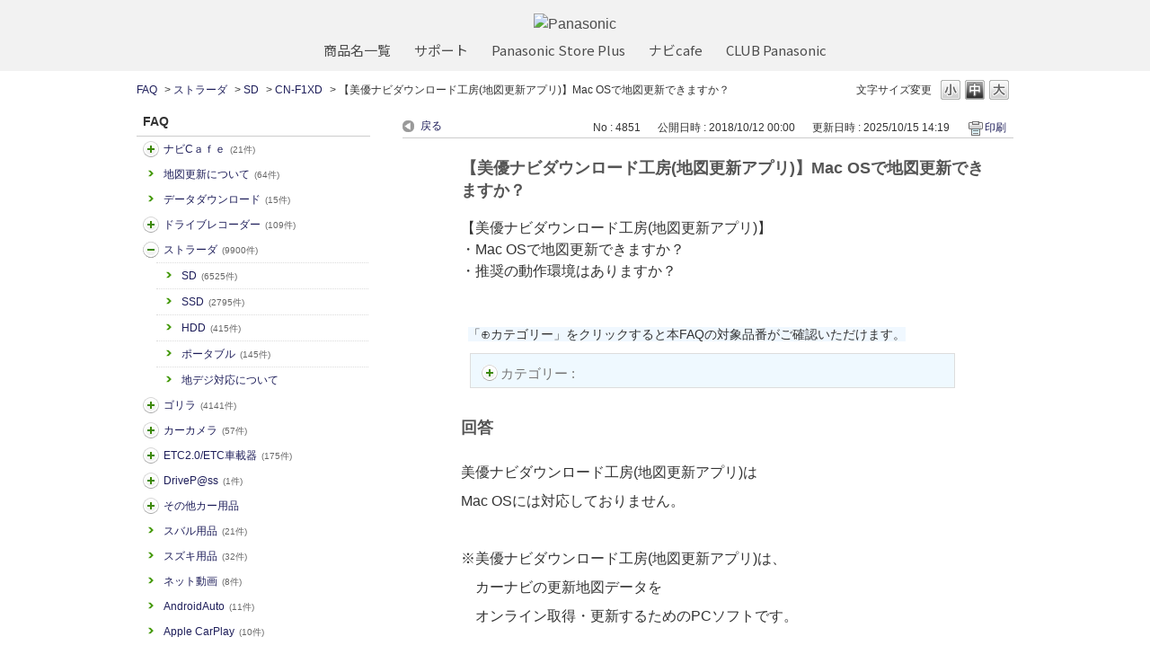

--- FILE ---
content_type: text/html; charset=utf-8
request_url: https://car.jpn.faq.panasonic.com/custom_part/faq_relations?category_id=714&id=4851&site_domain=default&split=false
body_size: 656
content:
    <div class="ttl_col"><h2 class="ttl_bg"><span class="icoFaq">関連するFAQ</span></h2></div>
    <ul class="faq_relate_list">
        <li class="faq_list_bg1 Q_sml">
          <a title="【ストラーダ】【有償更新】メディア版とダウンロード版で収録内容は同じですか" href="/faq/show/5211?category_id=714&amp;site_domain=default">【ストラーダ】【有償更新】メディア版とダウンロード版で収録内容は同じですか</a>
        </li>
        <li class="faq_list_bg2 Q_sml">
          <a title="【ストラーダ】有償地図SDHCカードには部分地図更新（無料更新）はついていますか" href="/faq/show/4585?category_id=714&amp;site_domain=default">【ストラーダ】有償地図SDHCカードには部分地図更新（無料更新）はついていますか</a>
        </li>
        <li class="faq_list_bg1 Q_sml">
          <a title="地図画面上の左上に出る1・2や電池残量は何ですか？" href="/faq/show/4074?category_id=714&amp;site_domain=default">地図画面上の左上に出る1・2や電池残量は何ですか？</a>
        </li>
        <li class="faq_list_bg2 Q_sml">
          <a title="【ストラーダ(2020年モデル以前)】駐車場マーク(VICS情報)を消すことはできますか" href="/faq/show/7397?category_id=714&amp;site_domain=default">【ストラーダ(2020年モデル以前)】駐車場マーク(VICS情報)を消すことはできますか</a>
        </li>
        <li class="faq_list_bg1 Q_sml">
          <a title="【ストラーダ】古い地図SDカードは使用できますか" href="/faq/show/4622?category_id=714&amp;site_domain=default">【ストラーダ】古い地図SDカードは使用できますか</a>
        </li>
    </ul>

